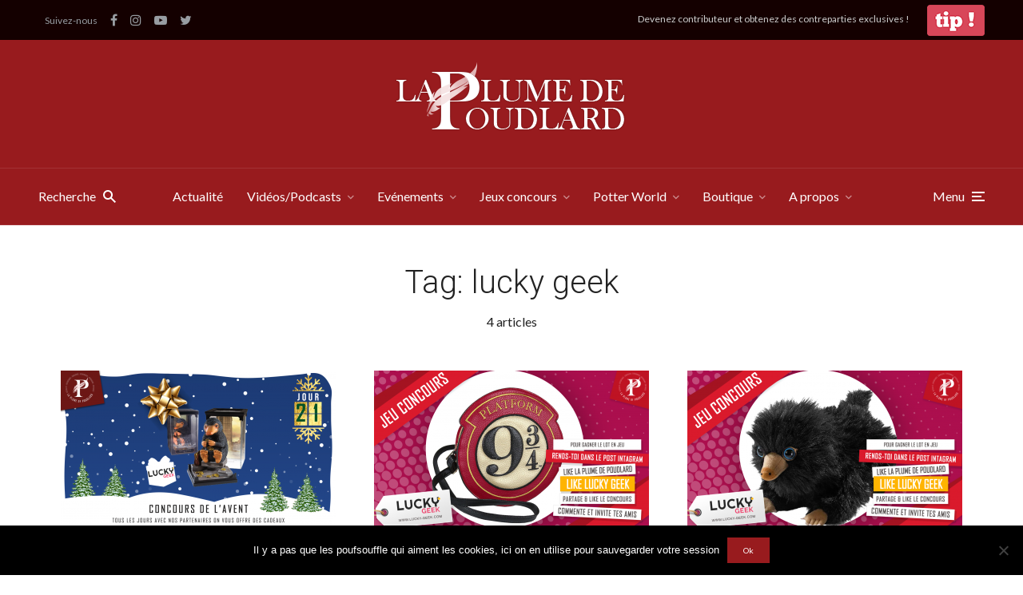

--- FILE ---
content_type: text/html; charset=utf-8
request_url: https://www.google.com/recaptcha/api2/aframe
body_size: 267
content:
<!DOCTYPE HTML><html><head><meta http-equiv="content-type" content="text/html; charset=UTF-8"></head><body><script nonce="lkRYDUJuhfvJasmP_4rx9A">/** Anti-fraud and anti-abuse applications only. See google.com/recaptcha */ try{var clients={'sodar':'https://pagead2.googlesyndication.com/pagead/sodar?'};window.addEventListener("message",function(a){try{if(a.source===window.parent){var b=JSON.parse(a.data);var c=clients[b['id']];if(c){var d=document.createElement('img');d.src=c+b['params']+'&rc='+(localStorage.getItem("rc::a")?sessionStorage.getItem("rc::b"):"");window.document.body.appendChild(d);sessionStorage.setItem("rc::e",parseInt(sessionStorage.getItem("rc::e")||0)+1);localStorage.setItem("rc::h",'1770025273473');}}}catch(b){}});window.parent.postMessage("_grecaptcha_ready", "*");}catch(b){}</script></body></html>

--- FILE ---
content_type: text/css
request_url: https://laplumedepoudlard.com/wp-content/plugins/woocommerce-payments/dist/upe-blocks-checkout.css?ver=1.0
body_size: 1744
content:
.wcpay-payment-element{margin-bottom:2rem}.wcpay-card-mounted{background-color:#fff}#express-payment-method-platform_checkout{width:100%}.wc-block-components-main .wc-block-components-checkout-step--with-step-number .wc-block-components-checkout-step__content>:last-child{padding:0}#contact-fields{padding-bottom:1.5em}button.wcpay-stripelink-modal-trigger{display:none;position:absolute;right:5px;width:64px;height:40px;background:no-repeat url([data-uri]);background-color:transparent;cursor:pointer;border:none}button.wcpay-stripelink-modal-trigger:hover{background-color:transparent;border-color:transparent}#contact_details{float:none}#contact_details+#customer_details{display:block}#contact-fields .wc-block-components-text-input,#contact-fields .woocommerce-input-wrapper,.platform-checkout-billing-email .wc-block-components-text-input,.platform-checkout-billing-email .woocommerce-input-wrapper{display:inline-block;position:relative;width:100%}#contact-fields .wc-block-components-text-input .wc-block-components-spinner,#contact-fields .woocommerce-input-wrapper .wc-block-components-spinner,.platform-checkout-billing-email .wc-block-components-text-input .wc-block-components-spinner,.platform-checkout-billing-email .woocommerce-input-wrapper .wc-block-components-spinner{right:10px;width:24px}.platform-checkout-login-session-iframe{width:100%;height:100vh;position:fixed;top:50%;left:50%;transform:translate(-50%, -50%);z-index:355000;border:0;background:#fff;visibility:hidden}.platform-checkout-login-session-iframe.open{transition:top 500ms;visibility:visible}@media screen and (min-width: 768px){.platform-checkout-login-session-iframe-wrapper{position:fixed;background:rgba(117,117,117,.6);top:0;left:0;width:100vw;height:100vh;content:" ";display:block;z-index:355000}.platform-checkout-login-session-iframe-wrapper .platform-checkout-login-session-iframe{transition:none;height:90vh;max-height:520px;position:absolute;max-width:374px;border-radius:8px}}.platform-checkout-otp-iframe{transition:top 500ms;width:100%;height:100vh;position:fixed;top:100%;left:0;z-index:355000;border:0;background:#fff}.platform-checkout-otp-iframe.open{top:0}.platform-checkout-otp-iframe-wrapper .arrow{position:fixed;top:100%}@media screen and (min-width: 768px){.platform-checkout-otp-iframe-wrapper{position:fixed;background:rgba(117,117,117,.6);top:0;left:0;width:100vw;height:100vh;content:" ";display:block;z-index:355000}.platform-checkout-otp-iframe-wrapper .platform-checkout-otp-iframe{transition:none;height:90vh;max-height:520px;position:absolute;max-width:374px;border-radius:8px;right:50px;left:auto}.platform-checkout-otp-iframe-wrapper .arrow{position:absolute;right:7.5px;background:transparent;width:0;height:0;z-index:355001;border-top:15px solid transparent;border-bottom:15px solid transparent;border-right:15px solid #fff}}
